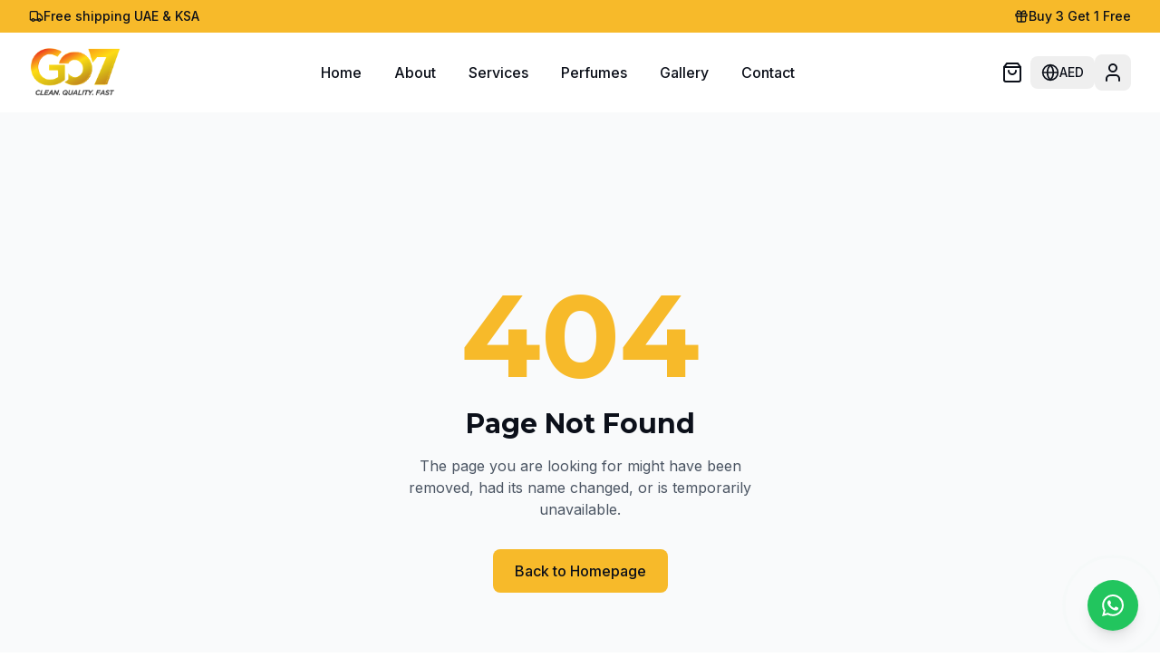

--- FILE ---
content_type: text/html; charset=UTF-8
request_url: https://go7services.com/en/?sliders=car-wash-1-2
body_size: 613
content:
<!doctype html>
<html lang="en">
  <head>
    <meta charset="UTF-8" />
    <link rel="icon" type="image/svg+xml" href="/favicon.svg" />
    <link rel="icon" type="image/x-icon" href="/favicon.ico" />
    <link rel="apple-touch-icon" sizes="180x180" href="/favicon.svg" />
    <meta name="viewport" content="width=device-width, initial-scale=1.0" />
    <title>GO7 Services - Professional Car Care</title>
    <meta name="description" content="GO7 Services offers premium car washing and detailing services to keep your vehicle looking its best. Book online today!">
    <meta name="keywords" content="car wash, car detailing, auto detailing, vehicle cleaning, premium car care">
    
    <!-- Google Tag Manager -->
    <script>(function(w,d,s,l,i){w[l]=w[l]||[];w[l].push({'gtm.start':
    new Date().getTime(),event:'gtm.js'});var f=d.getElementsByTagName(s)[0],
    j=d.createElement(s),dl=l!='dataLayer'?'&l='+l:'';j.async=true;j.src=
    'https://www.googletagmanager.com/gtm.js?id='+i+dl;f.parentNode.insertBefore(j,f);
    })(window,document,'script','dataLayer','GTM-TWTPPHKD');</script>
    <!-- End Google Tag Manager -->
    
    <!-- Google Ads (gtag.js) -->
    <script async src="https://www.googletagmanager.com/gtag/js?id=AW-11319831030"></script>
    <script>
      window.dataLayer = window.dataLayer || [];
      function gtag(){dataLayer.push(arguments);}
      gtag('js', new Date());

      gtag('config', 'AW-11319831030');
    </script>
    <!-- End Google Ads -->
    
    <!-- Google Analytics 4 -->
    <script async src="https://www.googletagmanager.com/gtag/js?id=G-SK4W3B2ZB8"></script>
    <script>
      window.dataLayer = window.dataLayer || [];
      function gtag(){dataLayer.push(arguments);}
      gtag('js', new Date());
      gtag('config', 'G-SK4W3B2ZB8');
    </script>
    <!-- End Google Analytics 4 -->
    <script type="module" crossorigin src="/assets/index-VukP8jhV.js"></script>
    <link rel="stylesheet" crossorigin href="/assets/index-BCUMuwFH.css">
  <script async src="https://bolt.new/badge.js?s=2d0c599c-d2c3-4bdc-b1f2-a1c9e673dce6"></script></head>
  <body>
    <!-- Google Tag Manager (noscript) -->
    <noscript><iframe src="https://www.googletagmanager.com/ns.html?id=GTM-TWTPPHKD"
    height="0" width="0" style="display:none;visibility:hidden"></iframe></noscript>
    <!-- End Google Tag Manager (noscript) -->
    
    <div id="root"></div>
  </body>
</html>